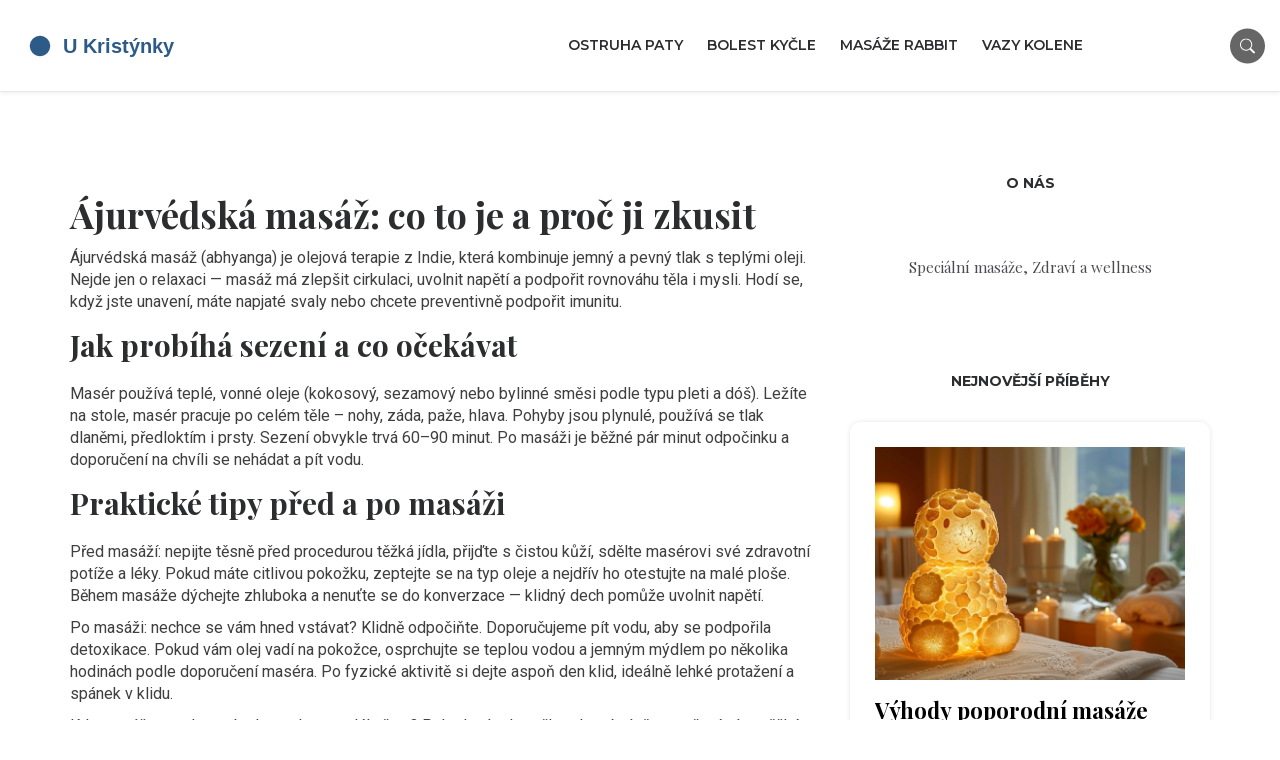

--- FILE ---
content_type: text/html; charset=UTF-8
request_url: https://ukristynky.cz/tag/ajurvedska-masaz/
body_size: 7029
content:

<!DOCTYPE html>
<html lang="cs" dir="ltr">

<head>
	<title>Ájurvédská masáž: tradiční indická terapie pro tělo a mysl</title>
	<meta charset="utf-8">
	<meta name="viewport" content="width=device-width, initial-scale=1">
	<meta name="robots" content="follow, index, max-snippet:-1, max-video-preview:-1, max-image-preview:large">
	<meta name="keywords" content="ájurvédská masáž, ajurvéda, indická masáž, olejová masáž, relaxace">
	<meta name="description" content="Ájurvédská masáž vysvětluje průběh, účinky, použité oleje a základní kontraindikace. Praktické tipy před a po sezení.">
	<meta property="og:title" content="Ájurvédská masáž: tradiční indická terapie pro tělo a mysl">
	<meta property="og:type" content="website">
	<meta property="og:website:modified_time" content="2025-12-30T06:31:50+00:00">
	<meta property="og:image" content="https://ukristynky.cz/uploads/2025/12/ajurvedska-masaz-staroindicka-metoda-pro-moderni-zivot.webp">
	<meta property="og:url" content="https://ukristynky.cz/tag/ajurvedska-masaz/">
	<meta property="og:locale" content="cs_CZ">
	<meta property="og:description" content="Ájurvédská masáž vysvětluje průběh, účinky, použité oleje a základní kontraindikace. Praktické tipy před a po sezení.">
	<meta property="og:site_name" content="Masáže U Kristýnky">
	<meta name="twitter:title" content="Ájurvédská masáž: tradiční indická terapie pro tělo a mysl">
	<meta name="twitter:description" content="Ájurvédská masáž vysvětluje průběh, účinky, použité oleje a základní kontraindikace. Praktické tipy před a po sezení.">
	<meta name="twitter:image" content="https://ukristynky.cz/uploads/2025/12/ajurvedska-masaz-staroindicka-metoda-pro-moderni-zivot.webp">
	<link rel="canonical" href="https://ukristynky.cz/tag/ajurvedska-masaz/">

<script type="application/ld+json">
{
    "@context": "https:\/\/schema.org",
    "@type": "CollectionPage",
    "name": "Ájurvédská masáž: tradiční indická terapie pro tělo a mysl",
    "url": "https:\/\/ukristynky.cz\/tag\/ajurvedska-masaz\/",
    "keywords": "ájurvédská masáž, ajurvéda, indická masáž, olejová masáž, relaxace",
    "description": "Ájurvédská masáž vysvětluje průběh, účinky, použité oleje a základní kontraindikace. Praktické tipy před a po sezení.",
    "inLanguage": "cs-CZ",
    "publisher": {
        "@type": "Organization",
        "name": "Masáže U Kristýnky",
        "url": "https:\/\/ukristynky.cz"
    },
    "hasPart": [
        {
            "@type": "BlogPosting",
            "@id": "https:\/\/ukristynky.cz\/ajurvedska-masaz-staroindicka-metoda-pro-moderni-zivot",
            "headline": "Ájurvédská masáž: Staroindická metoda pro moderní život",
            "name": "Ájurvédská masáž: Staroindická metoda pro moderní život",
            "keywords": "ájurvédská masáž, ayurveda masáž, staroindická masáž, dosha, olejová masáž",
            "description": "Ájurvédská masáž je staroindická metoda, která obnovuje rovnováhu těla a mysli pomocí přizpůsobených olejů a pomalých pohybů. Pomáhá snižovat stres, zlepšovat spánek a čistit energetické kanály bez léků.",
            "inLanguage": "cs-CZ",
            "url": "https:\/\/ukristynky.cz\/ajurvedska-masaz-staroindicka-metoda-pro-moderni-zivot",
            "datePublished": "2025-12-30T06:31:50+00:00",
            "dateModified": "2025-12-30T06:31:50+00:00",
            "commentCount": 0,
            "author": {
                "@type": "Person",
                "@id": "https:\/\/ukristynky.cz\/author\/alena-sindelarova\/",
                "url": "\/author\/alena-sindelarova\/",
                "name": "Alena Šindelářová"
            },
            "image": {
                "@type": "ImageObject",
                "@id": "\/uploads\/2025\/12\/ajurvedska-masaz-staroindicka-metoda-pro-moderni-zivot.webp",
                "url": "\/uploads\/2025\/12\/ajurvedska-masaz-staroindicka-metoda-pro-moderni-zivot.webp",
                "width": "1280",
                "height": "720"
            },
            "thumbnail": {
                "@type": "ImageObject",
                "@id": "\/uploads\/2025\/12\/thumbnail-ajurvedska-masaz-staroindicka-metoda-pro-moderni-zivot.webp",
                "url": "\/uploads\/2025\/12\/thumbnail-ajurvedska-masaz-staroindicka-metoda-pro-moderni-zivot.webp",
                "width": "640",
                "height": "480"
            }
        },
        {
            "@type": "BlogPosting",
            "@id": "https:\/\/ukristynky.cz\/ajurvedska-masaz-tajemstvi-lecive-dotekove-terapie-z-indie",
            "headline": "Ájurvédská masáž: Tajemství léčivé dotekové terapie z Indie",
            "name": "Ájurvédská masáž: Tajemství léčivé dotekové terapie z Indie",
            "keywords": "ájurvédská masáž, ajurvéda, léčivá masáž, indická masáž, wellness",
            "description": "Objevte, co je ájurvédská masáž, jak funguje, jaké má účinky a tipy pro vlastní zážitek. Vše srozumitelně, prakticky a bez pozlátka.",
            "inLanguage": "cs-CZ",
            "url": "https:\/\/ukristynky.cz\/ajurvedska-masaz-tajemstvi-lecive-dotekove-terapie-z-indie",
            "datePublished": "2025-08-07T07:23:33+00:00",
            "dateModified": "2025-08-07T07:23:33+00:00",
            "commentCount": 0,
            "author": {
                "@type": "Person",
                "@id": "https:\/\/ukristynky.cz\/author\/tomas-kasal\/",
                "url": "\/author\/tomas-kasal\/",
                "name": "Tomáš Kasal"
            },
            "image": {
                "@type": "ImageObject",
                "@id": "\/uploads\/2025\/08\/ajurvedska-masaz-tajemstvi-lecive-dotekove-terapie-z-indie.webp",
                "url": "\/uploads\/2025\/08\/ajurvedska-masaz-tajemstvi-lecive-dotekove-terapie-z-indie.webp",
                "width": "1280",
                "height": "720"
            },
            "thumbnail": {
                "@type": "ImageObject",
                "@id": "\/uploads\/2025\/08\/thumbnail-ajurvedska-masaz-tajemstvi-lecive-dotekove-terapie-z-indie.webp",
                "url": "\/uploads\/2025\/08\/thumbnail-ajurvedska-masaz-tajemstvi-lecive-dotekove-terapie-z-indie.webp",
                "width": "640",
                "height": "480"
            }
        },
        {
            "@type": "BlogPosting",
            "@id": "https:\/\/ukristynky.cz\/proc-je-ajurvedska-masaz-tak-ucinna",
            "headline": "Proč je ájurvédská masáž tak účinná",
            "name": "Proč je ájurvédská masáž tak účinná",
            "keywords": "ájurvédská masáž, účinnost, zdraví, relaxace",
            "description": "Ájurvédská masáž je starověká léčebná metoda z Indie, která nabízí více než jen relaxaci. Díky jedinečné kombinaci technik a použití přírodních olejů má pozitivní vliv na zdraví těla i mysli. Pomáhá uvolnit stres, zlepšit krevní oběh a podpořit celkovou regeneraci organismu. V tomto článku se dozvíte, proč je tato masáž tak populární a jak může prospět vašemu zdraví.",
            "inLanguage": "cs-CZ",
            "url": "https:\/\/ukristynky.cz\/proc-je-ajurvedska-masaz-tak-ucinna",
            "datePublished": "2025-04-10T06:49:10+00:00",
            "dateModified": "2025-05-08T17:42:23+00:00",
            "commentCount": 0,
            "author": {
                "@type": "Person",
                "@id": "https:\/\/ukristynky.cz\/author\/radovan-polach\/",
                "url": "\/author\/radovan-polach\/",
                "name": "Radovan Polách"
            },
            "image": {
                "@type": "ImageObject",
                "@id": "\/uploads\/2025\/04\/proc-je-ajurvedska-masaz-tak-ucinna.webp",
                "url": "\/uploads\/2025\/04\/proc-je-ajurvedska-masaz-tak-ucinna.webp",
                "width": "1280",
                "height": "720"
            },
            "thumbnail": {
                "@type": "ImageObject",
                "@id": "\/uploads\/2025\/04\/thumbnail-proc-je-ajurvedska-masaz-tak-ucinna.webp",
                "url": "\/uploads\/2025\/04\/thumbnail-proc-je-ajurvedska-masaz-tak-ucinna.webp",
                "width": "640",
                "height": "480"
            }
        },
        {
            "@type": "BlogPosting",
            "@id": "https:\/\/ukristynky.cz\/ziskejte-zpet-svou-energii-pomoci-ajurvedske-masaze",
            "headline": "Získejte zpět svou energii pomocí ájurvédské masáže",
            "name": "Získejte zpět svou energii pomocí ájurvédské masáže",
            "keywords": "ájurvéda, ájurvédská masáž, energie, oživení těla",
            "description": "Ahoj, dneska se podíváme na ájurvédskou masáž, dávnou metodu, jak získat zpět ztracenou energii. Cítíte se unavení a vyčerpaní? Chybí vám síla a vitalita? Pomůžu vám zjistit, jak si pomocí ájurvédské masáže můžete nabít baterky a vrátit se zpět do formy. Připojte se ke mně na této neuvěřitelné cestě objevování starobylé indické kultury a jejich metod péče o tělo a duši.",
            "inLanguage": "cs-CZ",
            "url": "https:\/\/ukristynky.cz\/ziskejte-zpet-svou-energii-pomoci-ajurvedske-masaze",
            "datePublished": "2023-11-25T08:18:49+00:00",
            "dateModified": "2025-05-08T17:43:39+00:00",
            "commentCount": 0,
            "author": {
                "@type": "Person",
                "@id": "https:\/\/ukristynky.cz\/author\/jana-kopecka\/",
                "url": "\/author\/jana-kopecka\/",
                "name": "Jana Kopecká"
            },
            "image": {
                "@type": "ImageObject",
                "@id": "\/uploads\/2023\/11\/ziskejte-zpet-svou-energii-pomoci-ajurvedske-masaze.webp",
                "url": "\/uploads\/2023\/11\/ziskejte-zpet-svou-energii-pomoci-ajurvedske-masaze.webp",
                "width": "1280",
                "height": "720"
            },
            "thumbnail": {
                "@type": "ImageObject",
                "@id": "\/uploads\/2023\/11\/thumbnail-ziskejte-zpet-svou-energii-pomoci-ajurvedske-masaze.webp",
                "url": "\/uploads\/2023\/11\/thumbnail-ziskejte-zpet-svou-energii-pomoci-ajurvedske-masaze.webp",
                "width": "640",
                "height": "480"
            }
        }
    ],
    "potentialAction": {
        "@type": "SearchAction",
        "target": {
            "@type": "EntryPoint",
            "urlTemplate": "https:\/\/ukristynky.cz\/search\/?s={search_term_string}"
        },
        "query-input": {
            "@type": "PropertyValueSpecification",
            "name": "search_term_string",
            "valueRequired": true
        }
    }
}
</script>
<script type="application/ld+json">
{
    "@context": "https:\/\/schema.org",
    "@type": "BreadcrumbList",
    "itemListElement": [
        {
            "@type": "ListItem",
            "position": 0,
            "item": {
                "@id": "https:\/\/ukristynky.cz\/",
                "name": "Home"
            }
        },
        {
            "@type": "ListItem",
            "position": 1,
            "item": {
                "@id": "https:\/\/ukristynky.cz\/tag\/ajurvedska-masaz\/",
                "name": "ájurvédská masáž"
            }
        }
    ]
}
</script>

    <link rel="stylesheet" type="text/css" href="/css/plugins.css">
    <link rel="stylesheet" type="text/css" href="/css/style.web.css">
    <link rel="stylesheet" type="text/css" href="/css/templete.css">
    <link class="skin" rel="stylesheet" type="text/css" href="/css/skin/skin-1.css">

    
</head>

<body id="bg">
    

    <div class="page-wraper">
        <header class="site-header mo-left header-full header">
            <div class="sticky-header main-bar-wraper navbar-expand-lg">
                <div class="main-bar clearfix ">
                    <div class="container-fluid">
                        <div class="header-content-bx">
                            <div class="logo-header">
                                <a href="/"><img src="/images/logo.svg" alt="Masáže U Kristýnky"></a>
                            </div>
                                                        <button class="navbar-toggler collapsed navicon justify-content-end kk" type="button"
                                data-toggle="collapse" data-target="#navbarNavDropdown"
                                aria-controls="navbarNavDropdown" aria-expanded="false" aria-label="Toggle navigation">
                                <span></span>
                                <span></span>
                                <span></span>
                            </button>
                                                        <div class="extra-nav">
                                <div class="extra-cell">
                                    <a id="quik-search-btn" href="#" class="btn radius-xl gray" aria-label="Search">
										<svg xmlns="http://www.w3.org/2000/svg" width="15" height="15" fill="#ffffff" class="bi bi-search" viewBox="0 0 16 16">
										<path d="M11.742 10.344a6.5 6.5 0 1 0-1.397 1.398h-.001q.044.06.098.115l3.85 3.85a1 1 0 0 0 1.415-1.414l-3.85-3.85a1 1 0 0 0-.115-.1zM12 6.5a5.5 5.5 0 1 1-11 0 5.5 5.5 0 0 1 11 0"/>
										</svg>
									</a>
                                </div>
                            </div>
                            <div class="dlab-quik-search">
                                <form action="/search/" method="get">
                                    <input name="s" value="" type="text" class="form-control"
                                        placeholder="zadejte své klíčové slovo ...">
                                    <span id="quik-search-remove"><i class="ti-close"></i></span>
                                </form>
                            </div>
                                                        <div class="header-nav navbar-collapse collapse justify-content-center nav-dark"
                                id="navbarNavDropdown">
                                <div class="logo-header logo-mobile">
                                    <a href="/">
                                                                                <img src="/images/logo.svg" alt="Masáže U Kristýnky">
                                                                            </a>
                                </div>
                                <ul class="nav navbar-nav">
                                                                                                            <li > <a href="/jak-zvladnout-ostruhu-na-pate-tejpovani-v-praxi">Ostruha paty</a></li>
                                                                                                            <li > <a href="/bolest-kycelniho-kloubu-priciny-ulevy-a-nejlepsi-tipy-na-lecbu">Bolest kyčle</a></li>
                                                                                                            <li > <a href="/tajemstvi-smyslnych-masazi-nahlednete-do-sveta-rabbit-hall-v-praze">Masáže Rabbit</a></li>
                                                                                                            <li > <a href="/jak-rozpoznat-a-zvladnout-pretrzene-vazy-v-koleni">Vazy kolene</a></li>
                                                                    </ul>
                            </div>
                                                    </div>
                    </div>
                </div>
            </div>
        </header>

        <div class="section-full bg-white content-inner-2 blog-list">
            <div class="container">
                <div class="row">
                    <div class="col-lg-8">
                        
                        <div class="top-content single-post-text"><h1>Ájurvédská masáž: co to je a proč ji zkusit</h1>
<p>Ájurvédská masáž (abhyanga) je olejová terapie z Indie, která kombinuje jemný a pevný tlak s teplými oleji. Nejde jen o relaxaci — masáž má zlepšit cirkulaci, uvolnit napětí a podpořit rovnováhu těla i mysli. Hodí se, když jste unavení, máte napjaté svaly nebo chcete preventivně podpořit imunitu.</p>

<h2>Jak probíhá sezení a co očekávat</h2>
<p>Masér používá teplé, vonné oleje (kokosový, sezamový nebo bylinné směsi podle typu pleti a dóš). Ležíte na stole, masér pracuje po celém těle – nohy, záda, paže, hlava. Pohyby jsou plynulé, používá se tlak dlaněmi, předloktím i prsty. Sezení obvykle trvá 60–90 minut. Po masáži je běžné pár minut odpočinku a doporučení na chvíli se nehádat a pít vodu.</p>

<h2>Praktické tipy před a po masáži</h2>
<p>Před masáží: nepijte těsně před procedurou těžká jídla, přijďte s čistou kůží, sdělte masérovi své zdravotní potíže a léky. Pokud máte citlivou pokožku, zeptejte se na typ oleje a nejdřív ho otestujte na malé ploše. Během masáže dýchejte zhluboka a nenuťte se do konverzace — klidný dech pomůže uvolnit napětí.</p>
<p>Po masáži: nechce se vám hned vstávat? Klidně odpočiňte. Doporučujeme pít vodu, aby se podpořila detoxikace. Pokud vám olej vadí na pokožce, osprchujte se teplou vodou a jemným mýdlem po několika hodinách podle doporučení maséra. Po fyzické aktivitě si dejte aspoň den klid, ideálně lehké protažení a spánek v klidu.</p>

<p>Kdy masáž vynechat nebo konzultovat s lékařem? Pokud máte horečku, akutní zánět, otevřené rány, těžké kardiovaskulární onemocnění, krvácivé poruchy nebo jste těhotná (hlavně první trimestr), poraďte se nejdřív s lékařem nebo zvolte jemnější variantu. U chronických onemocnění informujte svého terapeuta, aby upravil tlak a techniky.</p>

<p>Jaké jsou benefity, které lidé často cítí hned po první masáži? Lepší spánek, méně napětí v krku a zádech, menší pocit úzkosti a zvýšená energie. U pravidelné masáže se často zlepšuje pohyblivost kloubů a celková odolnost proti stresu. Nečekejte zázrak po jedné návštěvě — dlouhodobé výsledky přicházejí při pravidelném opakování.</p>

<p>Chcete to vyzkoušet doma? Základní abhyanga si můžete udělat sami s kvalitním teplým olejem. Masírujte směrem k srdci, věnujte pozornost lýtkům, stehenům, pažím a rameni. Nevykonávejte silný tlak na klouby. Po 10–20 minutách si dejte teplou sprchu a chvíli odpočívejte.</p>

<p>Ájurvédská masáž je jednoduchý a účinný způsob, jak dát tělu pauzu od stresu. Najděte si zkušeného maséra, sdílejte své potřeby a nebojte se zkusit různé oleje — najdete svou kombinaci, která vám sedne nejvíc.</p></div>
                        <div class="row">
                                                        <div class="col-lg-6">
                                <div class="blog-card post-grid">
                                    <div class="blog-card-media">
																				<a href="/ajurvedska-masaz-staroindicka-metoda-pro-moderni-zivot">
                                            <img src="/uploads/2025/12/ajurvedska-masaz-staroindicka-metoda-pro-moderni-zivot.webp" alt="Ájurvédská masáž: Staroindická metoda pro moderní život"/>
										</a>
																				<span class="meta-date">30 prosince 2025</span>
                                    </div>
                                    <div class="blog-card-info">
                                        <h2 class="title">
                                            <a href="/ajurvedska-masaz-staroindicka-metoda-pro-moderni-zivot">Ájurvédská masáž: Staroindická metoda pro moderní život</a>
                                        </h2>
                                        <p>Ájurvédská masáž je staroindická metoda, která obnovuje rovnováhu těla a mysli pomocí přizpůsobených olejů a pomalých pohybů. Pomáhá snižovat stres, zlepšovat spánek a čistit energetické kanály bez léků.</p>
                                        <div class="meta-element">
											<a class="meta-author" href="/author/alena-sindelarova/">Alena Šindelářová</a>
											<span class="meta-comments">0 Komentáře</span>
										</div>
                                     </div>
                                </div>
                            </div>
                                                        <div class="col-lg-6">
                                <div class="blog-card post-grid">
                                    <div class="blog-card-media">
																				<a href="/ajurvedska-masaz-tajemstvi-lecive-dotekove-terapie-z-indie">
                                            <img src="/uploads/2025/08/ajurvedska-masaz-tajemstvi-lecive-dotekove-terapie-z-indie.webp" alt="Ájurvédská masáž: Tajemství léčivé dotekové terapie z Indie"/>
										</a>
																				<span class="meta-date"> 7 srpna 2025</span>
                                    </div>
                                    <div class="blog-card-info">
                                        <h2 class="title">
                                            <a href="/ajurvedska-masaz-tajemstvi-lecive-dotekove-terapie-z-indie">Ájurvédská masáž: Tajemství léčivé dotekové terapie z Indie</a>
                                        </h2>
                                        <p>Objevte, co je ájurvédská masáž, jak funguje, jaké má účinky a tipy pro vlastní zážitek. Vše srozumitelně, prakticky a bez pozlátka.</p>
                                        <div class="meta-element">
											<a class="meta-author" href="/author/tomas-kasal/">Tomáš Kasal</a>
											<span class="meta-comments">0 Komentáře</span>
										</div>
                                     </div>
                                </div>
                            </div>
                                                        <div class="col-lg-6">
                                <div class="blog-card post-grid">
                                    <div class="blog-card-media">
																				<a href="/proc-je-ajurvedska-masaz-tak-ucinna">
                                            <img src="/uploads/2025/04/proc-je-ajurvedska-masaz-tak-ucinna.webp" alt="Proč je ájurvédská masáž tak účinná"/>
										</a>
																				<span class="meta-date">10 dubna 2025</span>
                                    </div>
                                    <div class="blog-card-info">
                                        <h2 class="title">
                                            <a href="/proc-je-ajurvedska-masaz-tak-ucinna">Proč je ájurvédská masáž tak účinná</a>
                                        </h2>
                                        <p>Ájurvédská masáž je starověká léčebná metoda z Indie, která nabízí více než jen relaxaci. Díky jedinečné kombinaci technik a použití přírodních olejů má pozitivní vliv na zdraví těla i mysli. Pomáhá uvolnit stres, zlepšit krevní oběh a podpořit celkovou regeneraci organismu. V tomto článku se dozvíte, proč je tato masáž tak populární a jak může prospět vašemu zdraví.</p>
                                        <div class="meta-element">
											<a class="meta-author" href="/author/radovan-polach/">Radovan Polách</a>
											<span class="meta-comments">0 Komentáře</span>
										</div>
                                     </div>
                                </div>
                            </div>
                                                        <div class="col-lg-6">
                                <div class="blog-card post-grid">
                                    <div class="blog-card-media">
																				<a href="/ziskejte-zpet-svou-energii-pomoci-ajurvedske-masaze">
                                            <img src="/uploads/2023/11/ziskejte-zpet-svou-energii-pomoci-ajurvedske-masaze.webp" alt="Získejte zpět svou energii pomocí ájurvédské masáže"/>
										</a>
																				<span class="meta-date">25 listopadu 2023</span>
                                    </div>
                                    <div class="blog-card-info">
                                        <h2 class="title">
                                            <a href="/ziskejte-zpet-svou-energii-pomoci-ajurvedske-masaze">Získejte zpět svou energii pomocí ájurvédské masáže</a>
                                        </h2>
                                        <p>Ahoj, dneska se podíváme na ájurvédskou masáž, dávnou metodu, jak získat zpět ztracenou energii. Cítíte se unavení a vyčerpaní? Chybí vám síla a vitalita? Pomůžu vám zjistit, jak si pomocí ájurvédské masáže můžete nabít baterky a vrátit se zpět do formy. Připojte se ke mně na této neuvěřitelné cestě objevování starobylé indické kultury a jejich metod péče o tělo a duši.</p>
                                        <div class="meta-element">
											<a class="meta-author" href="/author/jana-kopecka/">Jana Kopecká</a>
											<span class="meta-comments">0 Komentáře</span>
										</div>
                                     </div>
                                </div>
                            </div>
                                                    </div>
                        <div class="blog-articles">
							
						</div>
                                            </div>
                    <div class="col-lg-4">
                        <div class="side-bar">
                                                        <div class="widget widget-author">
                                <h3 class="widget-title">O nás</h3>
                                <div class="author-blog">
                                    <div class="author-profile-info">
                                        <div class="author-profile-content">
                                            <p>Speciální masáže, Zdraví a wellness</p>
                                        </div>
                                    </div>
                                </div>
                            </div>
                                                                                    <div class="widget widget-stories">
                                <h3 class="widget-title">Nejnovější příběhy</h3>
                                                                                                <div class="blog-card blog-grid">
                                                                        <div class="blog-card-media">
                                        <img src="/uploads/2024/06/thumbnail-vyhody-poporodni-masaze-pro-rychlejsi-rekonvalescenci.webp" alt="Výhody poporodní masáže pro rychlejší rekonvalescenci">
                                    </div>
                                                                        <div class="blog-card-info">
                                        <h4 class="title">
                                            <a href="/vyhody-poporodni-masaze-pro-rychlejsi-rekonvalescenci">Výhody poporodní masáže pro rychlejší rekonvalescenci</a>
                                        </h4>
                                    </div>
                                </div>
                                                                                            </div>
                                                                                    <div class="widget widget_categories">
                                <h3 class="widget-title">Kategorie</h3>
                                <ul>
                                                                                                            <li>
                                        <a href="/category/zdravi-a-wellness/">Zdraví a wellness<span></span></a>
                                    </li>
                                                                                                            <li>
                                        <a href="/category/specialni-masaze/">Speciální masáže<span></span></a>
                                    </li>
                                                                                                            <li>
                                        <a href="/category/zdravi-a-fitness/">Zdraví a fitness<span></span></a>
                                    </li>
                                                                                                            <li>
                                        <a href="/category/zdravi-a-krasa/">Zdraví a krása<span></span></a>
                                    </li>
                                                                                                            <li>
                                        <a href="/category/alternativni-terapie/">Alternativní terapie<span></span></a>
                                    </li>
                                                                                                            <li>
                                        <a href="/category/zdravi-a-rodina/">Zdraví a rodina<span></span></a>
                                    </li>
                                                                                                            <li>
                                        <a href="/category/relaxacni-masaze/">Relaxační masáže<span></span></a>
                                    </li>
                                                                                                            <li>
                                        <a href="/category/wellness-a-relaxace/">Wellness a relaxace<span></span></a>
                                    </li>
                                                                                                            <li>
                                        <a href="/category/masaze-pro-tehotne/">Masáže pro těhotné<span></span></a>
                                    </li>
                                                                                                            <li>
                                        <a href="/category/zdravotni-masaze/">Zdravotní masáže<span></span></a>
                                    </li>
                                                                                                        </ul>
                            </div>
                                                                                    <div class="widget recent-posts-entry">
                                <h3 class="widget-title">Doporučené příspěvky</h3>
                                <div class="widget-post-bx">
                                                                        <div class="widget-post clearfix">
                                                                                <div class="dlab-post-media">
                                            <img src="/uploads/2026/01/thumbnail-antimigrenozni-masaz-jak-ji-zaclenit-do-kazdodenniho-zdravotniho-planu.webp"
                                                alt="Antimigrenozní masáž: Jak ji začlenit do každodenního zdravotního plánu" width="200" height="143">
                                        </div>
                                                                                <div class="dlab-post-info">
                                            <div class="dlab-post-header">
                                                <h4 class="post-title">
                                                    <a href="/antimigrenozni-masaz-jak-ji-zaclenit-do-kazdodenniho-zdravotniho-planu">Antimigrenozní masáž: Jak ji začlenit do každodenního zdravotního plánu</a>
                                                </h4>
                                            </div>
                                        </div>
                                    </div>
                                                                        <div class="widget-post clearfix">
                                                                                <div class="dlab-post-media">
                                            <img src="/uploads/2026/01/thumbnail-jak-se-dela-masaz-obliceje-pro-ulevu-od-migreny.webp"
                                                alt="Jak se dělá masáž obličeje pro úlevu od migrény" width="200" height="143">
                                        </div>
                                                                                <div class="dlab-post-info">
                                            <div class="dlab-post-header">
                                                <h4 class="post-title">
                                                    <a href="/jak-se-dela-masaz-obliceje-pro-ulevu-od-migreny">Jak se dělá masáž obličeje pro úlevu od migrény</a>
                                                </h4>
                                            </div>
                                        </div>
                                    </div>
                                                                        <div class="widget-post clearfix">
                                                                                <div class="dlab-post-media">
                                            <img src="/uploads/2026/01/thumbnail-jak-aromaterapeuticka-masaz-muze-zlepsit-vas-celkovy-zdravotni-stav.webp"
                                                alt="Jak aromaterapeutická masáž může zlepšit váš celkový zdravotní stav" width="200" height="143">
                                        </div>
                                                                                <div class="dlab-post-info">
                                            <div class="dlab-post-header">
                                                <h4 class="post-title">
                                                    <a href="/jak-aromaterapeuticka-masaz-muze-zlepsit-vas-celkovy-zdravotni-stav">Jak aromaterapeutická masáž může zlepšit váš celkový zdravotní stav</a>
                                                </h4>
                                            </div>
                                        </div>
                                    </div>
                                                                        <div class="widget-post clearfix">
                                                                                <div class="dlab-post-media">
                                            <img src="/uploads/2026/01/thumbnail-jak-poznat-ze-mate-migrenu-priznaky-ktere-nelze-prehlednout.webp"
                                                alt="Jak poznat, že máte migrénu: příznaky, které nelze přehlédnout" width="200" height="143">
                                        </div>
                                                                                <div class="dlab-post-info">
                                            <div class="dlab-post-header">
                                                <h4 class="post-title">
                                                    <a href="/jak-poznat-ze-mate-migrenu-priznaky-ktere-nelze-prehlednout">Jak poznat, že máte migrénu: příznaky, které nelze přehlédnout</a>
                                                </h4>
                                            </div>
                                        </div>
                                    </div>
                                                                        <div class="widget-post clearfix">
                                                                                <div class="dlab-post-media">
                                            <img src="/uploads/2026/01/thumbnail-dornova-metoda-klic-k-bezbolestnemu-zivotu.webp"
                                                alt="Dornova metoda: Klíč k bezbolestnému životu" width="200" height="143">
                                        </div>
                                                                                <div class="dlab-post-info">
                                            <div class="dlab-post-header">
                                                <h4 class="post-title">
                                                    <a href="/dornova-metoda-klic-k-bezbolestnemu-zivotu">Dornova metoda: Klíč k bezbolestnému životu</a>
                                                </h4>
                                            </div>
                                        </div>
                                    </div>
                                                                    </div>
                            </div>
                                                        <div class="clearfix"></div>
                        </div>
                    </div>
                </div>
            </div>
        </div>

        <footer class="site-footer">
            <div class="footer-top">
                <div class="container">
                    <div class="row">
                        <div class="col-md-4">
                            <div class="footer-logo">
                                <a href="/">
                                                                        <img src="/images/logo.svg" alt="Masáže U Kristýnky">
                                                                    </a>
                            </div>
                        </div>
                        <div class="col-md-4">
                            
                                                        <div class="footer-links">
                                <h3 class="footer-links-heading">Menu</h3>
                                <ul class="links-list">
                                                                                                            <li><a href="/o-nas">O nás</a></li>
                                                                                                            <li><a href="/obchodni-podminky">Obchodní podmínky</a></li>
                                                                                                            <li><a href="/zasady-ochrany-osobnich-udaju">Zásady ochrany osobních údajů</a></li>
                                                                                                            <li><a href="/gdpr">GDPR</a></li>
                                                                                                            <li><a href="/kontakt">Kontakt</a></li>
                                                                    </ul>
                            </div>
                                                                                </div>
                        <div class="col-md-4">
                            <div class="footer-copy">
                                <span>
                                    &copy; 2026. Všechna práva vyhrazena.                                </span>
                            </div>
                        </div>
                    </div>
                </div>
            </div>
        </footer>

        <button class="scroltop fa fa-chevron-up"></button>
    </div>

    <script src="/js/jquery.min.js"></script>
    <script src="/plugins/bootstrap/js/popper.min.js"></script>
    <script src="/plugins/bootstrap/js/bootstrap.min.js"></script>
    <script src="/plugins/bootstrap-select/bootstrap-select.min.js"></script>
    <script src="/plugins/bootstrap-touchspin/jquery.bootstrap-touchspin.js"></script>
    <script src="/plugins/magnific-popup/magnific-popup.js"></script>
    <script src="/plugins/counter/waypoints-min.js"></script>
    <script src="/plugins/counter/counterup.min.js"></script>
    <script src="/plugins/imagesloaded/imagesloaded.js"></script>
    <script src="/plugins/masonry/masonry-3.1.4.js"></script>
    <script src="/plugins/masonry/masonry.filter.js"></script>
    <script src="/plugins/owl-carousel/owl.carousel.js"></script>
    <script src="/js/custom.js"></script>
    <script src="/js/dz.carousel.js"></script>
    <script src="/js/dz.ajax.js"></script>

    
</body>

</html>

--- FILE ---
content_type: text/css; charset=utf-8
request_url: https://ukristynky.cz/css/plugins.css
body_size: 40
content:
/*=========================
	All css
==========================*/
@import url("../plugins/bootstrap/css/bootstrap.min.css");
@import url("../plugins/fontawesome/css/font-awesome.min.css");
@import url("../plugins/line-awesome/css/line-awesome.min.css");
@import url("../plugins/themify/themify-icons.css");
@import url("../plugins/owl-carousel/owl.carousel.css");
@import url("../plugins/bootstrap-select/bootstrap-select.min.css");
@import url("../plugins/magnific-popup/magnific-popup.css");

/*=========================
	All css
==========================*/
@import url('https://fonts.googleapis.com/css?family=Domine:400,700|Montserrat:100,100i,200,200i,300,300i,400,400i,500,500i,600,600i,700,700i,800,800i,900,900i|Open+Sans:300,300i,400,400i,600,600i,700,700i,800,800i|Playfair+Display:400,400i,700,700i,900,900i|Roboto:100,100i,300,300i,400,400i,500,500i,700,700i,900,900i');
 

/* 
	font-family: 'Playfair Display', serif;
	font-family: 'Roboto', sans-serif;
	font-family: 'Montserrat', sans-serif;
	font-family: 'Domine', serif;
	font-family: 'Open Sans', sans-serif;
 */

--- FILE ---
content_type: image/svg+xml
request_url: https://ukristynky.cz/images/logo.svg
body_size: -145
content:
<?xml version="1.0" encoding="UTF-8"?>
<svg width="250" height="50" viewBox="0 0 250 50" xmlns="http://www.w3.org/2000/svg">
  <circle cx="25" cy="25" r="11" fill="#2d5a87" stroke="white" stroke-width="1.5"/>
  <text x="48" y="32" font-family="Arial, sans-serif" font-size="20" font-weight="600" fill="#2d5a87">U Kristýnky</text>
</svg>

--- FILE ---
content_type: application/javascript; charset=utf-8
request_url: https://ukristynky.cz/js/dz.ajax.js
body_size: 1177
content:
/*
Abstract : Ajax Page Js File
File : dz.ajax.js
#CSS attributes: 
	.dzForm : Form class for ajax submission. 
	.dzFormMsg  : Div Class| Show Form validation error/success message on ajax form submission

#Javascript Variable
.dzRes : ajax request result variable
.dzFormAction : Form action variable
.dzFormData : Form serialize data variable

*/

function contactForm()
{
	window.verifyRecaptchaCallback = function (response) {
        $('input[data-recaptcha]').val(response).trigger('change');
    }

    window.expiredRecaptchaCallback = function () {
        $('input[data-recaptcha]').val("").trigger('change');
    }
	'use strict';
	var msgDiv;
	$(".dzForm").on('submit', function(e)
	{
		e.preventDefault();	//STOP default action
		$('.dzFormMsg').html('<div class="gen alert alert-success">Submitting..</div>');
		var dzFormAction = $(this).attr('action');
		var dzFormData = $(this).serialize();
		
		$.ajax({
			method: "POST",
			url: dzFormAction,
			data: dzFormData,
			dataType: 'json',
			success: function(dzRes){
				if(dzRes.status == 1){
					msgDiv = '<div class="gen alert alert-success">'+dzRes.msg+'</div>';
				}
				
				if(dzRes.status == 0){
					msgDiv = '<div class="err alert alert-danger">'+dzRes.msg+'</div>';
				}
				$('.dzFormMsg').html(msgDiv);
				$('.dzForm')[0].reset();
                grecaptcha.reset();
			}
		})
	});
	
	
	setInterval(function(){
		$('.dzFormMsg .alert').hide(1000);
	}, 10000);
	
	
	/* This function is for mail champ subscription START*/
	
	$(".dzSubscribe").on('submit', function(e)
	{
		e.preventDefault();	//STOP default action
		var dzFormAction = $(this).attr('action');
		var dzFormData = $(this).serialize();
		$.ajax({
			method: "POST",
			url: dzFormAction,
			data: dzFormData,
			dataType: 'json',
		  success: function(dzRes) {
			if(dzRes.status == 1){
				msgDiv = '<p style="color: #34A853">'+dzRes.msg+'</p>';
			}
			if(dzRes.status == 0){
				msgDiv = '<p style="color: #EA4335">'+dzRes.msg+'</p>';
			}
			$('.dzSubscribeMsg').html(msgDiv);
			$('.dzSubscribe')[0].reset();
		  }
		})
	});
	
	setInterval(function(){
		$('.dzSubscribeMsg p').hide(1000);
	}, 5000);
	/* This function is for mail champ subscription END*/
	/* ajax load more Start*/
	
	$(".dz-load-more").on('click', function(e)
	{
		e.preventDefault();	//STOP default action
		var dzLoadMoreUrl = $(this).attr('rel');
		$('.dz-load-more').append(' <i class="fa fa-refresh"></i>');
		$.ajax({
			method: "POST",
			url: dzLoadMoreUrl,
			dataType: 'html',
			success: function(data) {
			$( ".loadmore-content").append(data);
			$('.dz-load-more i').remove();
		  }
		})
	});
	
	/* ajaz load more END*/
	
}



/* google map function custom */
function init_map() {
	var myOptions = {
		zoom: 10,
		center: new google.maps.LatLng(51.5073509, -0.12775829999998223),
		mapTypeId: google.maps.MapTypeId.ROADMAP,
		// This is where you would paste any style found on Snazzy Maps.
		styles: [ 
		{"featureType":"all","elementType":"labels.text.fill","stylers":[{"saturation":36},{"color":"#000000"},{"lightness":40}]},
		{"featureType":"all","elementType":"labels.text.stroke","stylers":[{"visibility":"on"},{"color":"#000000"},{"lightness":16}]},
		{"featureType":"all","elementType":"labels.icon","stylers":[{"visibility":"off"}]},
		{"featureType":"administrative","elementType":"geometry.fill","stylers":[{"color":"#000000"},{"lightness":20}]},
		{"featureType":"administrative","elementType":"geometry.stroke","stylers":[{"color":"#000000"},{"lightness":17},{"weight":1.2}]},
		{"featureType":"landscape","elementType":"geometry","stylers":[{"color":"#000000"},{"lightness":20}]},
		{"featureType":"poi","elementType":"geometry","stylers":[{"color":"#000000"},{"lightness":21}]},
		{"featureType":"road.highway","elementType":"geometry.fill","stylers":[{"color":"#000000"},{"lightness":17}]},
		{"featureType":"road.highway","elementType":"geometry.stroke","stylers":[{"color":"#000000"},{"lightness":29},{"weight":0.2}]},
		{"featureType":"road.arterial","elementType":"geometry","stylers":[{"color":"#000000"},{"lightness":18}]},
		{"featureType":"road.local","elementType":"geometry","stylers":[{"color":"#000000"},{"lightness":16}]},
		{"featureType":"transit","elementType":"geometry","stylers":[{"color":"#000000"},{"lightness":19}]},
		{"featureType":"water","elementType":"geometry","stylers":[{"color":"#000000"},{"lightness":17}]}
		]
	};
	/* Let's also add a marker while we're at it */
	var map = new google.maps.Map(document.getElementById('gmap_canvas'), myOptions);
	marker = new google.maps.Marker({
		map: map,
		position: new google.maps.LatLng(51.5073509, -0.12775829999998223)
	});
	
	/* marker on click show infowindow */
	infowindow = new google.maps.InfoWindow({
		content: '<strong>Title</strong><br>London, United Kingdom<br>'
	});
	google.maps.event.addListener(marker, 'click', function() {
		infowindow.open(map, marker);
	});
}


if($("#gmap_canvas").length > 1) {
	google.maps.event.addDomListener(window, 'load', init_map);
}



jQuery(document).ready(function() {
    'use strict';
	contactForm();
})	